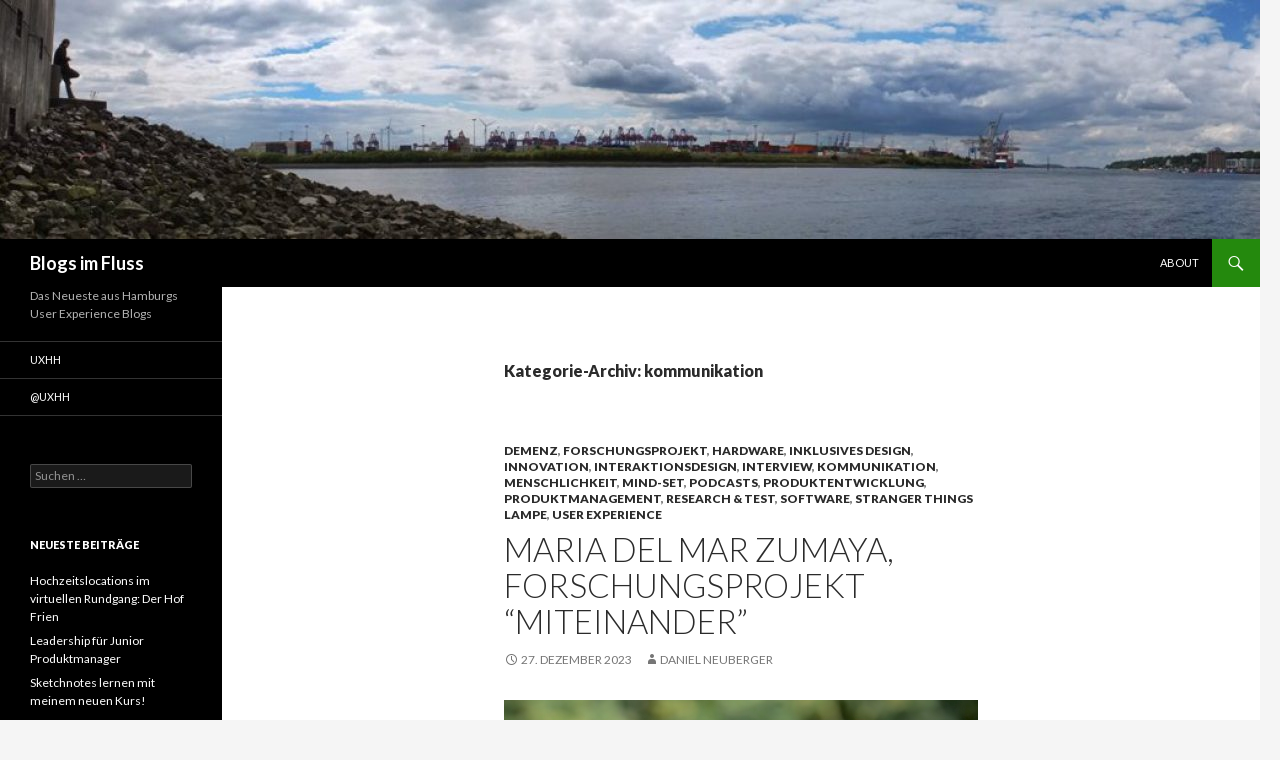

--- FILE ---
content_type: text/html; charset=UTF-8
request_url: http://blogs.uxhh.de/category/kommunikation/
body_size: 49949
content:
<!DOCTYPE html>
<!--[if IE 7]>
<html class="ie ie7" lang="de">
<![endif]-->
<!--[if IE 8]>
<html class="ie ie8" lang="de">
<![endif]-->
<!--[if !(IE 7) & !(IE 8)]><!-->
<html lang="de">
<!--<![endif]-->
<head>
	<meta charset="UTF-8">
	<meta name="viewport" content="width=device-width">
	<title>kommunikation | Blogs im Fluss</title>
	<link rel="profile" href="http://gmpg.org/xfn/11">
	<link rel="pingback" href="http://blogs.uxhh.de/xmlrpc.php">
	<!--[if lt IE 9]>
	<script src="http://blogs.uxhh.de/wp-content/themes/twentyfourteen/js/html5.js"></script>
	<![endif]-->
	<meta name='robots' content='max-image-preview:large' />
<link rel='dns-prefetch' href='//fonts.googleapis.com' />
<link rel='dns-prefetch' href='//s.w.org' />
<link rel="alternate" type="application/rss+xml" title="Blogs im Fluss &raquo; Feed" href="http://blogs.uxhh.de/feed/" />
<link rel="alternate" type="application/rss+xml" title="Blogs im Fluss &raquo; Kommentar-Feed" href="http://blogs.uxhh.de/comments/feed/" />
<link rel="alternate" type="application/rss+xml" title="Blogs im Fluss &raquo; kommunikation Kategorie-Feed" href="http://blogs.uxhh.de/category/kommunikation/feed/" />
<script type="text/javascript">
window._wpemojiSettings = {"baseUrl":"https:\/\/s.w.org\/images\/core\/emoji\/14.0.0\/72x72\/","ext":".png","svgUrl":"https:\/\/s.w.org\/images\/core\/emoji\/14.0.0\/svg\/","svgExt":".svg","source":{"concatemoji":"http:\/\/blogs.uxhh.de\/wp-includes\/js\/wp-emoji-release.min.js?ver=6.0.11"}};
/*! This file is auto-generated */
!function(e,a,t){var n,r,o,i=a.createElement("canvas"),p=i.getContext&&i.getContext("2d");function s(e,t){var a=String.fromCharCode,e=(p.clearRect(0,0,i.width,i.height),p.fillText(a.apply(this,e),0,0),i.toDataURL());return p.clearRect(0,0,i.width,i.height),p.fillText(a.apply(this,t),0,0),e===i.toDataURL()}function c(e){var t=a.createElement("script");t.src=e,t.defer=t.type="text/javascript",a.getElementsByTagName("head")[0].appendChild(t)}for(o=Array("flag","emoji"),t.supports={everything:!0,everythingExceptFlag:!0},r=0;r<o.length;r++)t.supports[o[r]]=function(e){if(!p||!p.fillText)return!1;switch(p.textBaseline="top",p.font="600 32px Arial",e){case"flag":return s([127987,65039,8205,9895,65039],[127987,65039,8203,9895,65039])?!1:!s([55356,56826,55356,56819],[55356,56826,8203,55356,56819])&&!s([55356,57332,56128,56423,56128,56418,56128,56421,56128,56430,56128,56423,56128,56447],[55356,57332,8203,56128,56423,8203,56128,56418,8203,56128,56421,8203,56128,56430,8203,56128,56423,8203,56128,56447]);case"emoji":return!s([129777,127995,8205,129778,127999],[129777,127995,8203,129778,127999])}return!1}(o[r]),t.supports.everything=t.supports.everything&&t.supports[o[r]],"flag"!==o[r]&&(t.supports.everythingExceptFlag=t.supports.everythingExceptFlag&&t.supports[o[r]]);t.supports.everythingExceptFlag=t.supports.everythingExceptFlag&&!t.supports.flag,t.DOMReady=!1,t.readyCallback=function(){t.DOMReady=!0},t.supports.everything||(n=function(){t.readyCallback()},a.addEventListener?(a.addEventListener("DOMContentLoaded",n,!1),e.addEventListener("load",n,!1)):(e.attachEvent("onload",n),a.attachEvent("onreadystatechange",function(){"complete"===a.readyState&&t.readyCallback()})),(e=t.source||{}).concatemoji?c(e.concatemoji):e.wpemoji&&e.twemoji&&(c(e.twemoji),c(e.wpemoji)))}(window,document,window._wpemojiSettings);
</script>
<style type="text/css">
img.wp-smiley,
img.emoji {
	display: inline !important;
	border: none !important;
	box-shadow: none !important;
	height: 1em !important;
	width: 1em !important;
	margin: 0 0.07em !important;
	vertical-align: -0.1em !important;
	background: none !important;
	padding: 0 !important;
}
</style>
	<link rel='stylesheet' id='wp-block-library-css'  href='http://blogs.uxhh.de/wp-includes/css/dist/block-library/style.min.css?ver=6.0.11' type='text/css' media='all' />
<style id='global-styles-inline-css' type='text/css'>
body{--wp--preset--color--black: #000000;--wp--preset--color--cyan-bluish-gray: #abb8c3;--wp--preset--color--white: #ffffff;--wp--preset--color--pale-pink: #f78da7;--wp--preset--color--vivid-red: #cf2e2e;--wp--preset--color--luminous-vivid-orange: #ff6900;--wp--preset--color--luminous-vivid-amber: #fcb900;--wp--preset--color--light-green-cyan: #7bdcb5;--wp--preset--color--vivid-green-cyan: #00d084;--wp--preset--color--pale-cyan-blue: #8ed1fc;--wp--preset--color--vivid-cyan-blue: #0693e3;--wp--preset--color--vivid-purple: #9b51e0;--wp--preset--gradient--vivid-cyan-blue-to-vivid-purple: linear-gradient(135deg,rgba(6,147,227,1) 0%,rgb(155,81,224) 100%);--wp--preset--gradient--light-green-cyan-to-vivid-green-cyan: linear-gradient(135deg,rgb(122,220,180) 0%,rgb(0,208,130) 100%);--wp--preset--gradient--luminous-vivid-amber-to-luminous-vivid-orange: linear-gradient(135deg,rgba(252,185,0,1) 0%,rgba(255,105,0,1) 100%);--wp--preset--gradient--luminous-vivid-orange-to-vivid-red: linear-gradient(135deg,rgba(255,105,0,1) 0%,rgb(207,46,46) 100%);--wp--preset--gradient--very-light-gray-to-cyan-bluish-gray: linear-gradient(135deg,rgb(238,238,238) 0%,rgb(169,184,195) 100%);--wp--preset--gradient--cool-to-warm-spectrum: linear-gradient(135deg,rgb(74,234,220) 0%,rgb(151,120,209) 20%,rgb(207,42,186) 40%,rgb(238,44,130) 60%,rgb(251,105,98) 80%,rgb(254,248,76) 100%);--wp--preset--gradient--blush-light-purple: linear-gradient(135deg,rgb(255,206,236) 0%,rgb(152,150,240) 100%);--wp--preset--gradient--blush-bordeaux: linear-gradient(135deg,rgb(254,205,165) 0%,rgb(254,45,45) 50%,rgb(107,0,62) 100%);--wp--preset--gradient--luminous-dusk: linear-gradient(135deg,rgb(255,203,112) 0%,rgb(199,81,192) 50%,rgb(65,88,208) 100%);--wp--preset--gradient--pale-ocean: linear-gradient(135deg,rgb(255,245,203) 0%,rgb(182,227,212) 50%,rgb(51,167,181) 100%);--wp--preset--gradient--electric-grass: linear-gradient(135deg,rgb(202,248,128) 0%,rgb(113,206,126) 100%);--wp--preset--gradient--midnight: linear-gradient(135deg,rgb(2,3,129) 0%,rgb(40,116,252) 100%);--wp--preset--duotone--dark-grayscale: url('#wp-duotone-dark-grayscale');--wp--preset--duotone--grayscale: url('#wp-duotone-grayscale');--wp--preset--duotone--purple-yellow: url('#wp-duotone-purple-yellow');--wp--preset--duotone--blue-red: url('#wp-duotone-blue-red');--wp--preset--duotone--midnight: url('#wp-duotone-midnight');--wp--preset--duotone--magenta-yellow: url('#wp-duotone-magenta-yellow');--wp--preset--duotone--purple-green: url('#wp-duotone-purple-green');--wp--preset--duotone--blue-orange: url('#wp-duotone-blue-orange');--wp--preset--font-size--small: 13px;--wp--preset--font-size--medium: 20px;--wp--preset--font-size--large: 36px;--wp--preset--font-size--x-large: 42px;}.has-black-color{color: var(--wp--preset--color--black) !important;}.has-cyan-bluish-gray-color{color: var(--wp--preset--color--cyan-bluish-gray) !important;}.has-white-color{color: var(--wp--preset--color--white) !important;}.has-pale-pink-color{color: var(--wp--preset--color--pale-pink) !important;}.has-vivid-red-color{color: var(--wp--preset--color--vivid-red) !important;}.has-luminous-vivid-orange-color{color: var(--wp--preset--color--luminous-vivid-orange) !important;}.has-luminous-vivid-amber-color{color: var(--wp--preset--color--luminous-vivid-amber) !important;}.has-light-green-cyan-color{color: var(--wp--preset--color--light-green-cyan) !important;}.has-vivid-green-cyan-color{color: var(--wp--preset--color--vivid-green-cyan) !important;}.has-pale-cyan-blue-color{color: var(--wp--preset--color--pale-cyan-blue) !important;}.has-vivid-cyan-blue-color{color: var(--wp--preset--color--vivid-cyan-blue) !important;}.has-vivid-purple-color{color: var(--wp--preset--color--vivid-purple) !important;}.has-black-background-color{background-color: var(--wp--preset--color--black) !important;}.has-cyan-bluish-gray-background-color{background-color: var(--wp--preset--color--cyan-bluish-gray) !important;}.has-white-background-color{background-color: var(--wp--preset--color--white) !important;}.has-pale-pink-background-color{background-color: var(--wp--preset--color--pale-pink) !important;}.has-vivid-red-background-color{background-color: var(--wp--preset--color--vivid-red) !important;}.has-luminous-vivid-orange-background-color{background-color: var(--wp--preset--color--luminous-vivid-orange) !important;}.has-luminous-vivid-amber-background-color{background-color: var(--wp--preset--color--luminous-vivid-amber) !important;}.has-light-green-cyan-background-color{background-color: var(--wp--preset--color--light-green-cyan) !important;}.has-vivid-green-cyan-background-color{background-color: var(--wp--preset--color--vivid-green-cyan) !important;}.has-pale-cyan-blue-background-color{background-color: var(--wp--preset--color--pale-cyan-blue) !important;}.has-vivid-cyan-blue-background-color{background-color: var(--wp--preset--color--vivid-cyan-blue) !important;}.has-vivid-purple-background-color{background-color: var(--wp--preset--color--vivid-purple) !important;}.has-black-border-color{border-color: var(--wp--preset--color--black) !important;}.has-cyan-bluish-gray-border-color{border-color: var(--wp--preset--color--cyan-bluish-gray) !important;}.has-white-border-color{border-color: var(--wp--preset--color--white) !important;}.has-pale-pink-border-color{border-color: var(--wp--preset--color--pale-pink) !important;}.has-vivid-red-border-color{border-color: var(--wp--preset--color--vivid-red) !important;}.has-luminous-vivid-orange-border-color{border-color: var(--wp--preset--color--luminous-vivid-orange) !important;}.has-luminous-vivid-amber-border-color{border-color: var(--wp--preset--color--luminous-vivid-amber) !important;}.has-light-green-cyan-border-color{border-color: var(--wp--preset--color--light-green-cyan) !important;}.has-vivid-green-cyan-border-color{border-color: var(--wp--preset--color--vivid-green-cyan) !important;}.has-pale-cyan-blue-border-color{border-color: var(--wp--preset--color--pale-cyan-blue) !important;}.has-vivid-cyan-blue-border-color{border-color: var(--wp--preset--color--vivid-cyan-blue) !important;}.has-vivid-purple-border-color{border-color: var(--wp--preset--color--vivid-purple) !important;}.has-vivid-cyan-blue-to-vivid-purple-gradient-background{background: var(--wp--preset--gradient--vivid-cyan-blue-to-vivid-purple) !important;}.has-light-green-cyan-to-vivid-green-cyan-gradient-background{background: var(--wp--preset--gradient--light-green-cyan-to-vivid-green-cyan) !important;}.has-luminous-vivid-amber-to-luminous-vivid-orange-gradient-background{background: var(--wp--preset--gradient--luminous-vivid-amber-to-luminous-vivid-orange) !important;}.has-luminous-vivid-orange-to-vivid-red-gradient-background{background: var(--wp--preset--gradient--luminous-vivid-orange-to-vivid-red) !important;}.has-very-light-gray-to-cyan-bluish-gray-gradient-background{background: var(--wp--preset--gradient--very-light-gray-to-cyan-bluish-gray) !important;}.has-cool-to-warm-spectrum-gradient-background{background: var(--wp--preset--gradient--cool-to-warm-spectrum) !important;}.has-blush-light-purple-gradient-background{background: var(--wp--preset--gradient--blush-light-purple) !important;}.has-blush-bordeaux-gradient-background{background: var(--wp--preset--gradient--blush-bordeaux) !important;}.has-luminous-dusk-gradient-background{background: var(--wp--preset--gradient--luminous-dusk) !important;}.has-pale-ocean-gradient-background{background: var(--wp--preset--gradient--pale-ocean) !important;}.has-electric-grass-gradient-background{background: var(--wp--preset--gradient--electric-grass) !important;}.has-midnight-gradient-background{background: var(--wp--preset--gradient--midnight) !important;}.has-small-font-size{font-size: var(--wp--preset--font-size--small) !important;}.has-medium-font-size{font-size: var(--wp--preset--font-size--medium) !important;}.has-large-font-size{font-size: var(--wp--preset--font-size--large) !important;}.has-x-large-font-size{font-size: var(--wp--preset--font-size--x-large) !important;}
</style>
<link rel='stylesheet' id='twentyfourteen-lato-css'  href='https://fonts.googleapis.com/css?family=Lato%3A300%2C400%2C700%2C900%2C300italic%2C400italic%2C700italic&#038;subset=latin%2Clatin-ext' type='text/css' media='all' />
<link rel='stylesheet' id='genericons-css'  href='http://blogs.uxhh.de/wp-content/themes/twentyfourteen/genericons/genericons.css?ver=3.0.3' type='text/css' media='all' />
<link rel='stylesheet' id='twentyfourteen-style-css'  href='http://blogs.uxhh.de/wp-content/themes/twentyfourteen/style.css?ver=6.0.11' type='text/css' media='all' />
<!--[if lt IE 9]>
<link rel='stylesheet' id='twentyfourteen-ie-css'  href='http://blogs.uxhh.de/wp-content/themes/twentyfourteen/css/ie.css?ver=20131205' type='text/css' media='all' />
<![endif]-->
<script type='text/javascript' src='http://blogs.uxhh.de/wp-includes/js/jquery/jquery.min.js?ver=3.6.0' id='jquery-core-js'></script>
<script type='text/javascript' src='http://blogs.uxhh.de/wp-includes/js/jquery/jquery-migrate.min.js?ver=3.3.2' id='jquery-migrate-js'></script>
<link rel="https://api.w.org/" href="http://blogs.uxhh.de/wp-json/" /><link rel="alternate" type="application/json" href="http://blogs.uxhh.de/wp-json/wp/v2/categories/185" /><link rel="EditURI" type="application/rsd+xml" title="RSD" href="http://blogs.uxhh.de/xmlrpc.php?rsd" />
<link rel="wlwmanifest" type="application/wlwmanifest+xml" href="http://blogs.uxhh.de/wp-includes/wlwmanifest.xml" /> 
<meta name="generator" content="WordPress 6.0.11" />
<style type="text/css">
.avatar {vertical-align:middle; margin-right:5px;}
.credit {font-size: 50%;}
</style>
		</head>

<body class="archive category category-kommunikation category-185 group-blog header-image list-view full-width">
<div id="page" class="hfeed site">
		<div id="site-header">
		<a href="http://blogs.uxhh.de/" rel="home">
			<img src="http://blogs.uxhh.de/wp-content/uploads/2016/04/cropped-blogs.jpg" width="1260" height="239" alt="Blogs im Fluss">
		</a>
	</div>
	
	<header id="masthead" class="site-header" role="banner">
		<div class="header-main">
			<h1 class="site-title"><a href="http://blogs.uxhh.de/" rel="home">Blogs im Fluss</a></h1>

			<div class="search-toggle">
				<a href="#search-container" class="screen-reader-text" aria-expanded="false" aria-controls="search-container">Suchen</a>
			</div>

			<nav id="primary-navigation" class="site-navigation primary-navigation" role="navigation">
				<button class="menu-toggle">Primäres Menü</button>
				<a class="screen-reader-text skip-link" href="#content">Zum Inhalt springen</a>
				<div id="primary-menu" class="nav-menu"><ul>
<li class="page_item page-item-16552"><a href="http://blogs.uxhh.de/about/">About</a></li>
</ul></div>
			</nav>
		</div>

		<div id="search-container" class="search-box-wrapper hide">
			<div class="search-box">
				<form role="search" method="get" class="search-form" action="http://blogs.uxhh.de/">
				<label>
					<span class="screen-reader-text">Suche nach:</span>
					<input type="search" class="search-field" placeholder="Suchen …" value="" name="s" />
				</label>
				<input type="submit" class="search-submit" value="Suchen" />
			</form>			</div>
		</div>
	</header><!-- #masthead -->

	<div id="main" class="site-main">

	<section id="primary" class="content-area">
		<div id="content" class="site-content" role="main">

			
			<header class="archive-header">
				<h1 class="archive-title">Kategorie-Archiv: kommunikation</h1>

							</header><!-- .archive-header -->

			
<article id="post-40613" class="post-40613 post type-post status-publish format-standard hentry category-demenz category-forschungsprojekt category-hardware category-inklusives-design category-innovation category-interaktionsdesign category-interview category-kommunikation category-menschlichkeit category-mind-set category-podcasts category-produktentwicklung category-produktmanagement category-research-test category-software category-stranger-things-lampe category-user-experience">
	
	<header class="entry-header">
				<div class="entry-meta">
			<span class="cat-links"><a href="http://blogs.uxhh.de/category/demenz/" rel="category tag">Demenz</a>, <a href="http://blogs.uxhh.de/category/forschungsprojekt/" rel="category tag">Forschungsprojekt</a>, <a href="http://blogs.uxhh.de/category/hardware/" rel="category tag">Hardware</a>, <a href="http://blogs.uxhh.de/category/inklusives-design/" rel="category tag">Inklusives Design</a>, <a href="http://blogs.uxhh.de/category/innovation/" rel="category tag">Innovation</a>, <a href="http://blogs.uxhh.de/category/interaktionsdesign/" rel="category tag">Interaktionsdesign</a>, <a href="http://blogs.uxhh.de/category/interview/" rel="category tag">Interview</a>, <a href="http://blogs.uxhh.de/category/kommunikation/" rel="category tag">kommunikation</a>, <a href="http://blogs.uxhh.de/category/menschlichkeit/" rel="category tag">Menschlichkeit</a>, <a href="http://blogs.uxhh.de/category/mind-set/" rel="category tag">Mind-Set</a>, <a href="http://blogs.uxhh.de/category/podcasts/" rel="category tag">Podcasts</a>, <a href="http://blogs.uxhh.de/category/produktentwicklung/" rel="category tag">produktentwicklung</a>, <a href="http://blogs.uxhh.de/category/produktmanagement/" rel="category tag">Produktmanagement</a>, <a href="http://blogs.uxhh.de/category/research-test/" rel="category tag">Research &amp; Test</a>, <a href="http://blogs.uxhh.de/category/software/" rel="category tag">Software</a>, <a href="http://blogs.uxhh.de/category/stranger-things-lampe/" rel="category tag">Stranger Things Lampe</a>, <a href="http://blogs.uxhh.de/category/user-experience/" rel="category tag">User Experience</a></span>
		</div>
		<h1 class="entry-title"><a href="https://www.produktbezogen.de/produktbezogen-podcast-episode-17-maria-del-mar-zumaya/" rel="bookmark">Maria del Mar Zumaya, Forschungsprojekt “miteinander”</a></h1>
		<div class="entry-meta">
			<span class="entry-date"><a href="https://www.produktbezogen.de/produktbezogen-podcast-episode-17-maria-del-mar-zumaya/" rel="bookmark"><time class="entry-date" datetime="2023-12-27T10:45:55+01:00">27. Dezember 2023</time></a></span> <span class="byline"><span class="author vcard"><a class="url fn n" href="http://blogs.uxhh.de/author/daniel-neuberger/" rel="author">Daniel Neuberger</a></span></span>		</div><!-- .entry-meta -->
	</header><!-- .entry-header -->

		<div class="entry-content">
		<div><a href="https://www.produktbezogen.de/produktbezogen-podcast-episode-17-maria-del-mar-zumaya/" title="Maria del Mar Zumaya, Forschungsprojekt &#8220;miteinander&#8221;"><img width="800" height="1067" src="https://www.produktbezogen.de/wp-content/uploads/2023/12/mar-800x1067.png" class="attachment-post-thumbnail size-post-thumbnail wp-post-image" alt="Maria del Mar Zumaya, Forschungsprojekt &quot;miteinander&quot;" decoding="async" srcset="https://www.produktbezogen.de/wp-content/uploads/2023/12/mar-800x1067.png 800w, https://www.produktbezogen.de/wp-content/uploads/2023/12/mar-500x667.png 500w, https://www.produktbezogen.de/wp-content/uploads/2023/12/mar-1151x1536.png 1151w, https://www.produktbezogen.de/wp-content/uploads/2023/12/mar-e1703672785576.png 400w" sizes="(max-width: 800px) 100vw, 800px" /></a></div><p>Mar ist wissenschaftliche Mitarbeiterin an der Universität Siegen und ihr Schwerpunkt liegt in der Entwicklung von digitalen und physischen Produkten. Derzeit erforscht sie zwischenmenschliche Interaktion auf Distanz mittels Technologie und leitet das Forschungsprojekt “Miteinander”.</p>
<p>Es wird erforscht, wie bestehende Technologie auf neue Weise verwendet werden kann, um das Gefühl der Präsenz und Nähe zu vermitteln. Dabei ist es nicht das Ziel, noch mehr Technologie einzusetzen, noch mehr Screentime zu generieren, noch mehr Notifications, noch effizienter zu kommunizieren. Nein.</p>
<p>Es geht um Emotionen und Menschlichkeit für jeden. Jung, Alt, Menschen mit Demenz, Menschen denen es nicht leicht fällt, mit anderen in Kontakt zu bleiben. Ein großartiges Forschungsprojekt mit einer tollen Mission.</p>
<p>Viel Spaß beim Zuhören!</p>
<p><a href="https://www.produktbezogen.de/produktbezogen-podcast-episode-17-maria-del-mar-zumaya/">Weiterlesen auf <strong>produkt</strong>bezogen.de</a><p>
<strong>produkt</strong>bezogen.de &ndash; Der Blog für Produktmanagement und User Experience Design<br />
<a href="https://www.produktbezogen.de/?utm_source=rss&amp;utm_medium=rss&amp;utm_campaign=rss-footer">Aktuelle Artikel</a> | <a href="https://www.produktbezogen.de/buchempfehlungen/?utm_source=rss&amp;utm_medium=rss&amp;utm_campaign=rss-footer">Buchempfehlungen</a> | <a href="https://www.produktbezogen.de/jobs/?utm_source=rss&amp;utm_medium=rss&amp;utm_campaign=rss-footer">Jobs</a> | <a href="https://www.produktbezogen.de/ueber-uns/?utm_source=rss&amp;utm_medium=rss&amp;utm_campaign=rss-footer">Über uns</a></p>
	</div><!-- .entry-content -->
	
	</article><!-- #post-## -->

<article id="post-40177" class="post-40177 post type-post status-publish format-standard hentry category-employee-experience category-entscheidungen category-erfolgsgeschichte category-gewinn category-kollektiv category-kommunikation category-konsensdemokratie category-leadership category-mitarbeitermotivation category-podcast category-selbstorganisation category-teamwork">
	
	<header class="entry-header">
				<div class="entry-meta">
			<span class="cat-links"><a href="http://blogs.uxhh.de/category/employee-experience/" rel="category tag">Employee Experience</a>, <a href="http://blogs.uxhh.de/category/entscheidungen/" rel="category tag">Entscheidungen</a>, <a href="http://blogs.uxhh.de/category/erfolgsgeschichte/" rel="category tag">Erfolgsgeschichte</a>, <a href="http://blogs.uxhh.de/category/gewinn/" rel="category tag">Gewinn</a>, <a href="http://blogs.uxhh.de/category/kollektiv/" rel="category tag">Kollektiv</a>, <a href="http://blogs.uxhh.de/category/kommunikation/" rel="category tag">kommunikation</a>, <a href="http://blogs.uxhh.de/category/konsensdemokratie/" rel="category tag">Konsensdemokratie</a>, <a href="http://blogs.uxhh.de/category/leadership/" rel="category tag">Leadership</a>, <a href="http://blogs.uxhh.de/category/mitarbeitermotivation/" rel="category tag">Mitarbeitermotivation</a>, <a href="http://blogs.uxhh.de/category/podcast/" rel="category tag">podcast</a>, <a href="http://blogs.uxhh.de/category/selbstorganisation/" rel="category tag">Selbstorganisation</a>, <a href="http://blogs.uxhh.de/category/teamwork/" rel="category tag">Teamwork</a></span>
		</div>
		<h1 class="entry-title"><a href="https://employee-experience.de/2021/beyond-your-business-podcast-uwe-luebbermann-vom-premium-kollektiv/" rel="bookmark">beyond your business Podcast: Uwe Lübbermann vom Premium Kollektiv</a></h1>
		<div class="entry-meta">
			<span class="entry-date"><a href="https://employee-experience.de/2021/beyond-your-business-podcast-uwe-luebbermann-vom-premium-kollektiv/" rel="bookmark"><time class="entry-date" datetime="2021-08-18T14:07:15+01:00">18. August 2021</time></a></span> <span class="byline"><span class="author vcard"><a class="url fn n" href="http://blogs.uxhh.de/author/employee-experience-de/" rel="author">Employee-Experience.de</a></span></span>		</div><!-- .entry-meta -->
	</header><!-- .entry-header -->

		<div class="entry-content">
		
<h2 class="wp-block-heading">Macht Konsensdemokratie schwindlig?</h2>



<p>Uwe Lübbermann hat vor fast 20 Jahren die Firma „Premium Kollektiv“ in Hamburg gegründet, die komplett konsensdemokratisch, ohne Hierarchien und ohne Gewinnerzielungsabsicht funktioniert. Laura schnackt mit Uwe über Entscheidungsfindungen, internen Jobumbau um die Kolleg:innen herum, intrinsische Motivation, Anti-Mengen-Rabatte und Reaktionen des Kollektivs auf die Corona-Krise &#8211; sehr spannend.</p>



<hr class="wp-block-separator is-style-dots"/>



<figure class="wp-block-embed-spotify wp-block-embed is-type-rich is-provider-spotify wp-embed-aspect-21-9 wp-has-aspect-ratio"><div class="wp-block-embed__wrapper">
<iframe loading="lazy" title="Spotify Embed: Macht Konsensdemokratie schwindlig?" width="100%" height="232" allowtransparency="true" frameborder="0" allow="encrypted-media" src="https://open.spotify.com/embed/episode/7aV8Wu3NA0nvYSQrSDlxqd?si=iUQaakvAT5m5hUquiHszUQ&#038;dl_branch=1"></iframe>
</div></figure>



<p>[su_spacer size=&#8220;10&#8243;]<br>[su_divider divider_color=&#8220;#cacaca&#8220; size=&#8220;1&#8243;]</p>



<p style="font-size:13px"> Alle neuen Folgen findet ihr auf <a rel="noreferrer noopener" href="https://open.spotify.com/show/3TkxJnl9mvi3QkmKHKbf1o?si=qldAH_ZNTaSrhiI1ajL4sQ&amp;dl_branch=1" >Spotify </a>und <a rel="noreferrer noopener" href="https://podcasts.apple.com/de/podcast/beyond-your-business-der-podcast-f%C3%BCr-das-arbeitsleben/id1562212740" >Apple Podcasts</a> </p>
	</div><!-- .entry-content -->
	
	</article><!-- #post-## -->

<article id="post-40179" class="post-40179 post type-post status-publish format-standard hentry category-corona category-fuehrung-auf-distanz category-fuehrungsstile category-globalisierung category-kommunikation category-leadership category-podcast category-servant-leadership">
	
	<header class="entry-header">
				<div class="entry-meta">
			<span class="cat-links"><a href="http://blogs.uxhh.de/category/corona/" rel="category tag">corona</a>, <a href="http://blogs.uxhh.de/category/fuehrung-auf-distanz/" rel="category tag">Führung auf Distanz</a>, <a href="http://blogs.uxhh.de/category/fuehrungsstile/" rel="category tag">Führungsstile</a>, <a href="http://blogs.uxhh.de/category/globalisierung/" rel="category tag">Globalisierung</a>, <a href="http://blogs.uxhh.de/category/kommunikation/" rel="category tag">kommunikation</a>, <a href="http://blogs.uxhh.de/category/leadership/" rel="category tag">Leadership</a>, <a href="http://blogs.uxhh.de/category/podcast/" rel="category tag">podcast</a>, <a href="http://blogs.uxhh.de/category/servant-leadership/" rel="category tag">servant leadership</a></span>
		</div>
		<h1 class="entry-title"><a href="https://employee-experience.de/2021/byb-tatiana-ohm/" rel="bookmark">beyond your business Podcast: Tatiana Ohm von AgileOne</a></h1>
		<div class="entry-meta">
			<span class="entry-date"><a href="https://employee-experience.de/2021/byb-tatiana-ohm/" rel="bookmark"><time class="entry-date" datetime="2021-07-26T14:56:19+01:00">26. Juli 2021</time></a></span> <span class="byline"><span class="author vcard"><a class="url fn n" href="http://blogs.uxhh.de/author/employee-experience-de/" rel="author">Employee-Experience.de</a></span></span>		</div><!-- .entry-meta -->
	</header><!-- .entry-header -->

		<div class="entry-content">
		
<h2 class="wp-block-heading">Führung auf Distanz? &#8211; KEINE PANIK! </h2>



<p>Tatiana Ohm ist Geschäftsführer in Europa bei AgileOne und führt schon seit Jahren (und nicht erst seit Corona) Teams auf Distanz. Sie gibt Tipps, wie das gut gelingen kann und was neben „servant leadership&#8220; sonst noch wichtig ist. Wir diskutieren Buddy-Programme, Bildschirm-Verschickungen, das „Right-to-disconnet“, Online-Runs, Diversity und „Fokus-Feedback“.</p>



<hr class="wp-block-separator is-style-dots"/>



<figure class="wp-block-embed-spotify wp-block-embed is-type-rich is-provider-spotify wp-embed-aspect-21-9 wp-has-aspect-ratio"><div class="wp-block-embed__wrapper">
<iframe loading="lazy" title="Spotify Embed: beyond your business - der Podcast für das Arbeitsleben, die Digitalisierung und den ganzen Rest" width="100%" height="232" allowtransparency="true" frameborder="0" allow="encrypted-media" src="https://open.spotify.com/embed/show/3TkxJnl9mvi3QkmKHKbf1o?si=TZ4mYQwJR96yX7Efn96HLQ"></iframe>
</div></figure>



<p>[su_spacer size=&#8220;10&#8243;]<br>[su_divider divider_color=&#8220;#cacaca&#8220; size=&#8220;1&#8243;]</p>



<p style="font-size:13px"> Alle neuen Folgen findet ihr auf&nbsp;<a rel="noreferrer noopener" href="https://open.spotify.com/show/3TkxJnl9mvi3QkmKHKbf1o?si=qldAH_ZNTaSrhiI1ajL4sQ&amp;dl_branch=1" >Spotify&nbsp;</a>und&nbsp;<a rel="noreferrer noopener" href="https://podcasts.apple.com/de/podcast/beyond-your-business-der-podcast-f%C3%BCr-das-arbeitsleben/id1562212740" >Apple Podcasts</a> </p>
	</div><!-- .entry-content -->
	
	</article><!-- #post-## -->
		</div><!-- #content -->
	</section><!-- #primary -->

<div id="secondary">
		<h2 class="site-description">Das Neueste aus Hamburgs User Experience Blogs</h2>
	
		<nav role="navigation" class="navigation site-navigation secondary-navigation">
		<div class="menu-hamburger-menue-container"><ul id="menu-hamburger-menue" class="menu"><li id="menu-item-622" class="menu-item menu-item-type-custom menu-item-object-custom menu-item-622"><a href="http://uxhh.de">uxHH</a></li>
<li id="menu-item-623" class="menu-item menu-item-type-custom menu-item-object-custom menu-item-623"><a href="http://twitter.com/uxhh/">@uxHH</a></li>
</ul></div>	</nav>
	
		<div id="primary-sidebar" class="primary-sidebar widget-area" role="complementary">
		<aside id="search-2" class="widget widget_search"><form role="search" method="get" class="search-form" action="http://blogs.uxhh.de/">
				<label>
					<span class="screen-reader-text">Suche nach:</span>
					<input type="search" class="search-field" placeholder="Suchen …" value="" name="s" />
				</label>
				<input type="submit" class="search-submit" value="Suchen" />
			</form></aside>
		<aside id="recent-posts-2" class="widget widget_recent_entries">
		<h1 class="widget-title">Neueste Beiträge</h1>
		<ul>
											<li>
					<a href="https://omnia360.de/blog/virtueller-rundgang-fuer-eine-hochzeitslocation/">Hochzeitslocations im virtuellen Rundgang: Der Hof Frien</a>
									</li>
											<li>
					<a href="https://www.produktbezogen.de/leadership-fuer-junior-produktmanager/">Leadership für Junior Produktmanager</a>
									</li>
											<li>
					<a href="https://www.youtube.com/watch?v=T8PIqYuqPLw">Sketchnotes lernen mit meinem neuen Kurs!</a>
									</li>
											<li>
					<a href="https://www.nutzerbrille.de/change-experience/">Change Experience: Warum wir Veränderung neu denken müssen – Ein Gespräch mit Stefani Rohrbeck über menschzentrierten Wandel!</a>
									</li>
											<li>
					<a href="https://omnia360.de/blog/360-grad-fotograf/">360 Grad Fotograf: Professionelle Rundgänge für Unternehmen, Immobilien &amp; HR</a>
									</li>
					</ul>

		</aside>		<aside id="authors-2" class="widget widget_authors">			<h1 class="widget-title">Authors</h1>			<ul><li><a href="http://blogs.uxhh.de/author/anja-ebers/" title="Beiträge von Anja Ebers">Anja Ebers</a> </li>
<li><a href="http://blogs.uxhh.de/author/bernd-lohmeyer/" title="Beiträge von Bernd Lohmeyer">Bernd Lohmeyer</a> </li>
<li><a href="http://blogs.uxhh.de/author/bernd-mueller-teichert/" title="Beiträge von Bernd Müller-Teichert">Bernd Müller-Teichert</a> </li>
<li><a href="http://blogs.uxhh.de/author/birgit-elke/" title="Beiträge von Birgit Elke">Birgit Elke</a> </li>
<li><a href="http://blogs.uxhh.de/author/brand-sounds/" title="Beiträge von BRAND SOUNDS">BRAND SOUNDS</a> </li>
<li><a href="http://blogs.uxhh.de/author/brand-sounds-com/" title="Beiträge von brand-sounds.com">brand-sounds.com</a> </li>
<li><a href="http://blogs.uxhh.de/author/britta-ullrich/" title="Beiträge von Britta Ullrich">Britta Ullrich</a> </li>
<li><a href="http://blogs.uxhh.de/author/dana-schmidt/" title="Beiträge von Dana Schmidt">Dana Schmidt</a> </li>
<li><a href="http://blogs.uxhh.de/author/daniel-neuberger/" title="Beiträge von Daniel Neuberger">Daniel Neuberger</a> </li>
<li><a href="http://blogs.uxhh.de/author/daria-ahieieva/" title="Beiträge von Daria Ahieieva">Daria Ahieieva</a> </li>
<li><a href="http://blogs.uxhh.de/author/dennis-lenard/" title="Beiträge von Dennis Lenard">Dennis Lenard</a> </li>
<li><a href="http://blogs.uxhh.de/author/dirk-bathen/" title="Beiträge von Dirk Bathen">Dirk Bathen</a> </li>
<li><a href="http://blogs.uxhh.de/author/employee-experience-de/" title="Beiträge von Employee-Experience.de">Employee-Experience.de</a> </li>
<li><a href="http://blogs.uxhh.de/author/eparo-gmbh/" title="Beiträge von eparo GmbH">eparo GmbH</a> </li>
<li><a href="http://blogs.uxhh.de/author/erno-marius-obogeanu-hempel/" title="Beiträge von Erno Marius Obogeanu-Hempel">Erno Marius Obogeanu-Hempel</a> </li>
<li><a href="http://blogs.uxhh.de/author/fabian-puls/" title="Beiträge von Fabian Puls">Fabian Puls</a> </li>
<li><a href="http://blogs.uxhh.de/author/human-computer-interaction-universitaet-hamburg/" title="Beiträge von Human-Computer Interaction, Universität Hamburg">Human-Computer Interaction, Universität Hamburg</a> </li>
<li><a href="http://blogs.uxhh.de/author/igor-velykokhathko/" title="Beiträge von Igor Velykokhathko">Igor Velykokhathko</a> </li>
<li><a href="http://blogs.uxhh.de/author/indra-burkart/" title="Beiträge von Indra Burkart">Indra Burkart</a> </li>
<li><a href="http://blogs.uxhh.de/author/inken-petersen/" title="Beiträge von Inken Petersen">Inken Petersen</a> </li>
<li><a href="http://blogs.uxhh.de/author/jan-schwarzer/" title="Beiträge von Jan Schwarzer">Jan Schwarzer</a> </li>
<li><a href="http://blogs.uxhh.de/author/jessica-broscheit/" title="Beiträge von Jessica Broscheit">Jessica Broscheit</a> </li>
<li><a href="http://blogs.uxhh.de/author/johannes-zagermann/" title="Beiträge von Johannes Zagermann">Johannes Zagermann</a> </li>
<li><a href="http://blogs.uxhh.de/author/john-wenskovitch/" title="Beiträge von John Wenskovitch">John Wenskovitch</a> </li>
<li><a href="http://blogs.uxhh.de/author/joerg-jelden/" title="Beiträge von Jörg Jelden">Jörg Jelden</a> </li>
<li><a href="http://blogs.uxhh.de/author/julia-gebauer/" title="Beiträge von Julia Gebauer">Julia Gebauer</a> </li>
<li><a href="http://blogs.uxhh.de/author/julian-lessmann/" title="Beiträge von Julian Leßmann">Julian Leßmann</a> </li>
<li><a href="http://blogs.uxhh.de/author/katrinivenz/" title="Beiträge von katrinivenz">katrinivenz</a> </li>
<li><a href="http://blogs.uxhh.de/author/labadmin/" title="Beiträge von LabAdmin">LabAdmin</a> </li>
<li><a href="http://blogs.uxhh.de/author/laura-sophie-aichroth/" title="Beiträge von Laura Sophie Aichroth">Laura Sophie Aichroth</a> </li>
<li><a href="http://blogs.uxhh.de/author/martin-kohler/" title="Beiträge von Martin Kohler">Martin Kohler</a> </li>
<li><a href="http://blogs.uxhh.de/author/matthias-vogt/" title="Beiträge von Matthias Vogt">Matthias Vogt</a> </li>
<li><a href="http://blogs.uxhh.de/author/mimi-scheibe/" title="Beiträge von Mimi Scheibe">Mimi Scheibe</a> </li>
<li><a href="http://blogs.uxhh.de/author/momme-klingenberg/" title="Beiträge von Momme Klingenberg">Momme Klingenberg</a> </li>
<li><a href="http://blogs.uxhh.de/author/mprove/" title="Beiträge von mprove">mprove</a> </li>
<li><a href="http://blogs.uxhh.de/author/nicole-segerer/" title="Beiträge von Nicole Segerer">Nicole Segerer</a> </li>
<li><a href="http://blogs.uxhh.de/author/nina-schoening/" title="Beiträge von Nina Schöning">Nina Schöning</a> </li>
<li><a href="http://blogs.uxhh.de/author/omnia360/" title="Beiträge von omnia360">omnia360</a> </li>
<li><a href="http://blogs.uxhh.de/author/pambieni/" title="Beiträge von pambieni">pambieni</a> </li>
<li><a href="http://blogs.uxhh.de/author/petra-wille/" title="Beiträge von Petra Wille">Petra Wille</a> </li>
<li><a href="http://blogs.uxhh.de/author/rainer-gibbert/" title="Beiträge von Rainer Gibbert">Rainer Gibbert</a> </li>
<li><a href="http://blogs.uxhh.de/author/sebastian-kopp/" title="Beiträge von Sebastian Kopp">Sebastian Kopp</a> </li>
<li><a href="http://blogs.uxhh.de/author/simone-daefler/" title="Beiträge von Simone Daefler">Simone Daefler</a> </li>
<li><a href="http://blogs.uxhh.de/author/susanne-draheim/" title="Beiträge von Susanne Draheim">Susanne Draheim</a> </li>
<li><a href="http://blogs.uxhh.de/author/sven-klomp/" title="Beiträge von Sven Klomp">Sven Klomp</a> </li>
<li><a href="http://blogs.uxhh.de/author/thorsten-wilhelm/" title="Beiträge von Thorsten Wilhelm">Thorsten Wilhelm</a> </li>
<li><a href="http://blogs.uxhh.de/author/tim-bosenick/" title="Beiträge von Tim Bosenick">Tim Bosenick</a> </li>
<li><a href="http://blogs.uxhh.de/author/ulani-notes/" title="Beiträge von ulani notes">ulani notes</a> </li>
<li><a href="http://blogs.uxhh.de/author/user-experience-hamburg/" title="Beiträge von User Experience Hamburg">User Experience Hamburg</a> </li>
<li><a href="http://blogs.uxhh.de/author/valentin-heyde/" title="Beiträge von Valentin Heyde">Valentin Heyde</a> </li>
<li><a href="http://blogs.uxhh.de/author/vanessa-kempfert/" title="Beiträge von Vanessa Kempfert">Vanessa Kempfert</a> </li>
<li><a href="http://blogs.uxhh.de/author/vera-hamburg-newsletter-archive-feed/" title="Beiträge von VerA Hamburg Newsletter Archive Feed">VerA Hamburg Newsletter Archive Feed</a> </li>
</ul>					</aside>	<aside id="archives-2" class="widget widget_archive"><h1 class="widget-title">Archiv</h1>
			<ul>
					<li><a href='http://blogs.uxhh.de/2026/01/'>Januar 2026</a>&nbsp;(3)</li>
	<li><a href='http://blogs.uxhh.de/2025/12/'>Dezember 2025</a>&nbsp;(1)</li>
	<li><a href='http://blogs.uxhh.de/2025/11/'>November 2025</a>&nbsp;(2)</li>
	<li><a href='http://blogs.uxhh.de/2025/10/'>Oktober 2025</a>&nbsp;(3)</li>
	<li><a href='http://blogs.uxhh.de/2025/08/'>August 2025</a>&nbsp;(2)</li>
	<li><a href='http://blogs.uxhh.de/2025/07/'>Juli 2025</a>&nbsp;(3)</li>
	<li><a href='http://blogs.uxhh.de/2025/06/'>Juni 2025</a>&nbsp;(1)</li>
	<li><a href='http://blogs.uxhh.de/2025/05/'>Mai 2025</a>&nbsp;(3)</li>
	<li><a href='http://blogs.uxhh.de/2025/04/'>April 2025</a>&nbsp;(1)</li>
	<li><a href='http://blogs.uxhh.de/2025/03/'>März 2025</a>&nbsp;(4)</li>
	<li><a href='http://blogs.uxhh.de/2025/02/'>Februar 2025</a>&nbsp;(2)</li>
	<li><a href='http://blogs.uxhh.de/2025/01/'>Januar 2025</a>&nbsp;(7)</li>
	<li><a href='http://blogs.uxhh.de/2024/12/'>Dezember 2024</a>&nbsp;(1)</li>
	<li><a href='http://blogs.uxhh.de/2024/11/'>November 2024</a>&nbsp;(2)</li>
	<li><a href='http://blogs.uxhh.de/2024/10/'>Oktober 2024</a>&nbsp;(2)</li>
	<li><a href='http://blogs.uxhh.de/2024/09/'>September 2024</a>&nbsp;(2)</li>
	<li><a href='http://blogs.uxhh.de/2024/08/'>August 2024</a>&nbsp;(4)</li>
	<li><a href='http://blogs.uxhh.de/2024/07/'>Juli 2024</a>&nbsp;(3)</li>
	<li><a href='http://blogs.uxhh.de/2024/06/'>Juni 2024</a>&nbsp;(3)</li>
	<li><a href='http://blogs.uxhh.de/2024/05/'>Mai 2024</a>&nbsp;(1)</li>
	<li><a href='http://blogs.uxhh.de/2024/04/'>April 2024</a>&nbsp;(3)</li>
	<li><a href='http://blogs.uxhh.de/2024/03/'>März 2024</a>&nbsp;(3)</li>
	<li><a href='http://blogs.uxhh.de/2024/02/'>Februar 2024</a>&nbsp;(7)</li>
	<li><a href='http://blogs.uxhh.de/2024/01/'>Januar 2024</a>&nbsp;(8)</li>
	<li><a href='http://blogs.uxhh.de/2023/12/'>Dezember 2023</a>&nbsp;(16)</li>
	<li><a href='http://blogs.uxhh.de/2023/11/'>November 2023</a>&nbsp;(6)</li>
	<li><a href='http://blogs.uxhh.de/2023/10/'>Oktober 2023</a>&nbsp;(11)</li>
	<li><a href='http://blogs.uxhh.de/2023/09/'>September 2023</a>&nbsp;(12)</li>
	<li><a href='http://blogs.uxhh.de/2023/08/'>August 2023</a>&nbsp;(6)</li>
	<li><a href='http://blogs.uxhh.de/2023/07/'>Juli 2023</a>&nbsp;(7)</li>
	<li><a href='http://blogs.uxhh.de/2023/06/'>Juni 2023</a>&nbsp;(8)</li>
	<li><a href='http://blogs.uxhh.de/2023/05/'>Mai 2023</a>&nbsp;(7)</li>
	<li><a href='http://blogs.uxhh.de/2023/04/'>April 2023</a>&nbsp;(12)</li>
	<li><a href='http://blogs.uxhh.de/2023/03/'>März 2023</a>&nbsp;(6)</li>
	<li><a href='http://blogs.uxhh.de/2023/02/'>Februar 2023</a>&nbsp;(7)</li>
	<li><a href='http://blogs.uxhh.de/2023/01/'>Januar 2023</a>&nbsp;(15)</li>
	<li><a href='http://blogs.uxhh.de/2022/12/'>Dezember 2022</a>&nbsp;(8)</li>
	<li><a href='http://blogs.uxhh.de/2022/11/'>November 2022</a>&nbsp;(19)</li>
	<li><a href='http://blogs.uxhh.de/2022/10/'>Oktober 2022</a>&nbsp;(3)</li>
	<li><a href='http://blogs.uxhh.de/2022/09/'>September 2022</a>&nbsp;(6)</li>
	<li><a href='http://blogs.uxhh.de/2022/08/'>August 2022</a>&nbsp;(7)</li>
	<li><a href='http://blogs.uxhh.de/2022/07/'>Juli 2022</a>&nbsp;(7)</li>
	<li><a href='http://blogs.uxhh.de/2022/06/'>Juni 2022</a>&nbsp;(6)</li>
	<li><a href='http://blogs.uxhh.de/2022/05/'>Mai 2022</a>&nbsp;(6)</li>
	<li><a href='http://blogs.uxhh.de/2022/04/'>April 2022</a>&nbsp;(9)</li>
	<li><a href='http://blogs.uxhh.de/2022/03/'>März 2022</a>&nbsp;(8)</li>
	<li><a href='http://blogs.uxhh.de/2022/02/'>Februar 2022</a>&nbsp;(7)</li>
	<li><a href='http://blogs.uxhh.de/2022/01/'>Januar 2022</a>&nbsp;(10)</li>
	<li><a href='http://blogs.uxhh.de/2021/12/'>Dezember 2021</a>&nbsp;(4)</li>
	<li><a href='http://blogs.uxhh.de/2021/11/'>November 2021</a>&nbsp;(17)</li>
	<li><a href='http://blogs.uxhh.de/2021/10/'>Oktober 2021</a>&nbsp;(10)</li>
	<li><a href='http://blogs.uxhh.de/2021/09/'>September 2021</a>&nbsp;(3)</li>
	<li><a href='http://blogs.uxhh.de/2021/08/'>August 2021</a>&nbsp;(3)</li>
	<li><a href='http://blogs.uxhh.de/2021/07/'>Juli 2021</a>&nbsp;(4)</li>
	<li><a href='http://blogs.uxhh.de/2021/06/'>Juni 2021</a>&nbsp;(5)</li>
	<li><a href='http://blogs.uxhh.de/2021/05/'>Mai 2021</a>&nbsp;(5)</li>
	<li><a href='http://blogs.uxhh.de/2021/04/'>April 2021</a>&nbsp;(5)</li>
	<li><a href='http://blogs.uxhh.de/2021/03/'>März 2021</a>&nbsp;(4)</li>
	<li><a href='http://blogs.uxhh.de/2021/02/'>Februar 2021</a>&nbsp;(5)</li>
	<li><a href='http://blogs.uxhh.de/2021/01/'>Januar 2021</a>&nbsp;(2)</li>
	<li><a href='http://blogs.uxhh.de/2020/12/'>Dezember 2020</a>&nbsp;(2)</li>
	<li><a href='http://blogs.uxhh.de/2020/11/'>November 2020</a>&nbsp;(1)</li>
	<li><a href='http://blogs.uxhh.de/2020/10/'>Oktober 2020</a>&nbsp;(1)</li>
	<li><a href='http://blogs.uxhh.de/2020/09/'>September 2020</a>&nbsp;(1)</li>
	<li><a href='http://blogs.uxhh.de/2020/08/'>August 2020</a>&nbsp;(1)</li>
	<li><a href='http://blogs.uxhh.de/2020/06/'>Juni 2020</a>&nbsp;(2)</li>
	<li><a href='http://blogs.uxhh.de/2020/03/'>März 2020</a>&nbsp;(1)</li>
	<li><a href='http://blogs.uxhh.de/2020/02/'>Februar 2020</a>&nbsp;(2)</li>
	<li><a href='http://blogs.uxhh.de/2019/12/'>Dezember 2019</a>&nbsp;(1)</li>
	<li><a href='http://blogs.uxhh.de/2019/10/'>Oktober 2019</a>&nbsp;(1)</li>
	<li><a href='http://blogs.uxhh.de/2019/09/'>September 2019</a>&nbsp;(3)</li>
	<li><a href='http://blogs.uxhh.de/2019/07/'>Juli 2019</a>&nbsp;(1)</li>
	<li><a href='http://blogs.uxhh.de/2019/06/'>Juni 2019</a>&nbsp;(2)</li>
	<li><a href='http://blogs.uxhh.de/2019/05/'>Mai 2019</a>&nbsp;(3)</li>
	<li><a href='http://blogs.uxhh.de/2019/04/'>April 2019</a>&nbsp;(2)</li>
	<li><a href='http://blogs.uxhh.de/2019/03/'>März 2019</a>&nbsp;(2)</li>
	<li><a href='http://blogs.uxhh.de/2019/02/'>Februar 2019</a>&nbsp;(7)</li>
	<li><a href='http://blogs.uxhh.de/2018/12/'>Dezember 2018</a>&nbsp;(4)</li>
	<li><a href='http://blogs.uxhh.de/2018/11/'>November 2018</a>&nbsp;(4)</li>
	<li><a href='http://blogs.uxhh.de/2018/10/'>Oktober 2018</a>&nbsp;(2)</li>
	<li><a href='http://blogs.uxhh.de/2018/09/'>September 2018</a>&nbsp;(2)</li>
	<li><a href='http://blogs.uxhh.de/2018/08/'>August 2018</a>&nbsp;(2)</li>
	<li><a href='http://blogs.uxhh.de/2018/07/'>Juli 2018</a>&nbsp;(1)</li>
	<li><a href='http://blogs.uxhh.de/2018/06/'>Juni 2018</a>&nbsp;(4)</li>
	<li><a href='http://blogs.uxhh.de/2018/05/'>Mai 2018</a>&nbsp;(3)</li>
	<li><a href='http://blogs.uxhh.de/2018/04/'>April 2018</a>&nbsp;(3)</li>
	<li><a href='http://blogs.uxhh.de/2018/03/'>März 2018</a>&nbsp;(3)</li>
	<li><a href='http://blogs.uxhh.de/2018/02/'>Februar 2018</a>&nbsp;(2)</li>
	<li><a href='http://blogs.uxhh.de/2017/12/'>Dezember 2017</a>&nbsp;(2)</li>
	<li><a href='http://blogs.uxhh.de/2017/11/'>November 2017</a>&nbsp;(1)</li>
	<li><a href='http://blogs.uxhh.de/2017/10/'>Oktober 2017</a>&nbsp;(2)</li>
	<li><a href='http://blogs.uxhh.de/2017/08/'>August 2017</a>&nbsp;(1)</li>
	<li><a href='http://blogs.uxhh.de/2017/07/'>Juli 2017</a>&nbsp;(2)</li>
	<li><a href='http://blogs.uxhh.de/2017/06/'>Juni 2017</a>&nbsp;(1)</li>
	<li><a href='http://blogs.uxhh.de/2017/05/'>Mai 2017</a>&nbsp;(2)</li>
	<li><a href='http://blogs.uxhh.de/2017/04/'>April 2017</a>&nbsp;(1)</li>
	<li><a href='http://blogs.uxhh.de/2017/03/'>März 2017</a>&nbsp;(1)</li>
	<li><a href='http://blogs.uxhh.de/2017/02/'>Februar 2017</a>&nbsp;(3)</li>
	<li><a href='http://blogs.uxhh.de/2017/01/'>Januar 2017</a>&nbsp;(7)</li>
	<li><a href='http://blogs.uxhh.de/2016/12/'>Dezember 2016</a>&nbsp;(2)</li>
	<li><a href='http://blogs.uxhh.de/2016/11/'>November 2016</a>&nbsp;(2)</li>
	<li><a href='http://blogs.uxhh.de/2016/10/'>Oktober 2016</a>&nbsp;(1)</li>
	<li><a href='http://blogs.uxhh.de/2016/08/'>August 2016</a>&nbsp;(5)</li>
	<li><a href='http://blogs.uxhh.de/2016/07/'>Juli 2016</a>&nbsp;(1)</li>
	<li><a href='http://blogs.uxhh.de/2016/06/'>Juni 2016</a>&nbsp;(2)</li>
	<li><a href='http://blogs.uxhh.de/2016/03/'>März 2016</a>&nbsp;(2)</li>
	<li><a href='http://blogs.uxhh.de/2016/01/'>Januar 2016</a>&nbsp;(2)</li>
	<li><a href='http://blogs.uxhh.de/2015/12/'>Dezember 2015</a>&nbsp;(3)</li>
	<li><a href='http://blogs.uxhh.de/2015/11/'>November 2015</a>&nbsp;(2)</li>
	<li><a href='http://blogs.uxhh.de/2015/10/'>Oktober 2015</a>&nbsp;(1)</li>
	<li><a href='http://blogs.uxhh.de/2015/06/'>Juni 2015</a>&nbsp;(1)</li>
	<li><a href='http://blogs.uxhh.de/2015/05/'>Mai 2015</a>&nbsp;(1)</li>
	<li><a href='http://blogs.uxhh.de/2015/04/'>April 2015</a>&nbsp;(2)</li>
	<li><a href='http://blogs.uxhh.de/2015/03/'>März 2015</a>&nbsp;(3)</li>
	<li><a href='http://blogs.uxhh.de/2015/02/'>Februar 2015</a>&nbsp;(14)</li>
	<li><a href='http://blogs.uxhh.de/2015/01/'>Januar 2015</a>&nbsp;(2)</li>
	<li><a href='http://blogs.uxhh.de/2014/11/'>November 2014</a>&nbsp;(2)</li>
	<li><a href='http://blogs.uxhh.de/2014/09/'>September 2014</a>&nbsp;(2)</li>
	<li><a href='http://blogs.uxhh.de/2014/08/'>August 2014</a>&nbsp;(1)</li>
	<li><a href='http://blogs.uxhh.de/2014/07/'>Juli 2014</a>&nbsp;(2)</li>
	<li><a href='http://blogs.uxhh.de/2014/06/'>Juni 2014</a>&nbsp;(1)</li>
	<li><a href='http://blogs.uxhh.de/2014/05/'>Mai 2014</a>&nbsp;(1)</li>
	<li><a href='http://blogs.uxhh.de/2014/04/'>April 2014</a>&nbsp;(1)</li>
	<li><a href='http://blogs.uxhh.de/2014/03/'>März 2014</a>&nbsp;(1)</li>
	<li><a href='http://blogs.uxhh.de/2013/12/'>Dezember 2013</a>&nbsp;(2)</li>
	<li><a href='http://blogs.uxhh.de/2013/09/'>September 2013</a>&nbsp;(6)</li>
	<li><a href='http://blogs.uxhh.de/2013/08/'>August 2013</a>&nbsp;(1)</li>
	<li><a href='http://blogs.uxhh.de/2013/01/'>Januar 2013</a>&nbsp;(2)</li>
	<li><a href='http://blogs.uxhh.de/2012/12/'>Dezember 2012</a>&nbsp;(1)</li>
	<li><a href='http://blogs.uxhh.de/2012/11/'>November 2012</a>&nbsp;(1)</li>
	<li><a href='http://blogs.uxhh.de/2012/10/'>Oktober 2012</a>&nbsp;(1)</li>
	<li><a href='http://blogs.uxhh.de/2012/07/'>Juli 2012</a>&nbsp;(1)</li>
	<li><a href='http://blogs.uxhh.de/2012/06/'>Juni 2012</a>&nbsp;(2)</li>
	<li><a href='http://blogs.uxhh.de/2011/10/'>Oktober 2011</a>&nbsp;(1)</li>
	<li><a href='http://blogs.uxhh.de/2011/06/'>Juni 2011</a>&nbsp;(1)</li>
	<li><a href='http://blogs.uxhh.de/2005/10/'>Oktober 2005</a>&nbsp;(1)</li>
	<li><a href='http://blogs.uxhh.de/2004/10/'>Oktober 2004</a>&nbsp;(1)</li>
	<li><a href='http://blogs.uxhh.de/2004/03/'>März 2004</a>&nbsp;(1)</li>
	<li><a href='http://blogs.uxhh.de/2003/10/'>Oktober 2003</a>&nbsp;(1)</li>
	<li><a href='http://blogs.uxhh.de/2003/02/'>Februar 2003</a>&nbsp;(1)</li>
	<li><a href='http://blogs.uxhh.de/2002/10/'>Oktober 2002</a>&nbsp;(1)</li>
	<li><a href='http://blogs.uxhh.de/2001/10/'>Oktober 2001</a>&nbsp;(1)</li>
	<li><a href='http://blogs.uxhh.de/2001/07/'>Juli 2001</a>&nbsp;(1)</li>
	<li><a href='http://blogs.uxhh.de/2001/03/'>März 2001</a>&nbsp;(1)</li>
	<li><a href='http://blogs.uxhh.de/1999/10/'>Oktober 1999</a>&nbsp;(1)</li>
	<li><a href='http://blogs.uxhh.de/1998/06/'>Juni 1998</a>&nbsp;(1)</li>
	<li><a href='http://blogs.uxhh.de/1996/09/'>September 1996</a>&nbsp;(1)</li>
	<li><a href='http://blogs.uxhh.de/1995/10/'>Oktober 1995</a>&nbsp;(1)</li>
			</ul>

			</aside><aside id="meta-2" class="widget widget_meta"><h1 class="widget-title">Meta</h1>
		<ul>
						<li><a href="http://blogs.uxhh.de/wp-login.php">Anmelden</a></li>
			<li><a href="http://blogs.uxhh.de/feed/">Feed der Einträge</a></li>
			<li><a href="http://blogs.uxhh.de/comments/feed/">Kommentar-Feed</a></li>

			<li><a href="https://de.wordpress.org/">WordPress.org</a></li>
		</ul>

		</aside>	</div><!-- #primary-sidebar -->
	</div><!-- #secondary -->

		</div><!-- #main -->

		<footer id="colophon" class="site-footer" role="contentinfo">

			
			<div class="site-info">
								<a href="https://wordpress.org/">Stolz präsentiert von WordPress</a>
			</div><!-- .site-info -->
		</footer><!-- #colophon -->
	</div><!-- #page -->

	<script type='text/javascript' src='http://blogs.uxhh.de/wp-content/themes/twentyfourteen/js/functions.js?ver=20150315' id='twentyfourteen-script-js'></script>
</body>
</html>